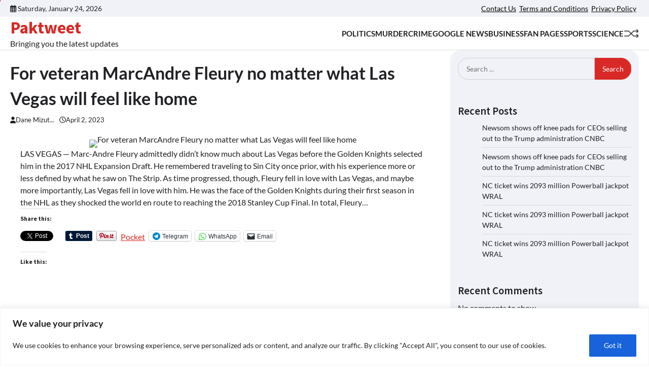

--- FILE ---
content_type: application/x-javascript
request_url: https://www.paktweet.com/wp-content/themes/flash-news-child/script.js?ver=1681586087
body_size: 339
content:
jQuery(function($)
{
    pagesLoaded = [];
    $("a.post-thumbnail").addClass("loading");
    $("img")
    .on("error", function()
    { 
        $(this).parent("a").removeClass("loading");
    }).on("load", function()
    {
        $(this).parent("a").removeClass("loading");
    });

    if($("iframe").length)
    {
        $("iframe").first().attr("title", "Google Subsription Box");
    }
    
    if($(".infinite-scroll").length == 0)
    {
        return;
    }
    $(document).on('scroll', event => {
        const {scrollHeight, scrollTop, clientHeight} = event.target.scrollingElement;
        if (Math.abs(scrollHeight - clientHeight - scrollTop) < 60) 
        {
            var url = jQuery(".nav-previous a").prop("href");
            if(pagesLoaded.indexOf(url) > -1)
            {
                return;
            }
            $(".loading-more").removeClass('hidden');
            pagesLoaded.push(url);
            $.get(url).then(function(html)
            { 
                var articles = $(html).find("article.post");                
                $(".magazine-archive-layout.grid-layout.grid-column-3").append(articles);
                articles.find("a.post-thumbnail").addClass("loading");
                articles.find("img").on("error", function()
                {
                    $(this).parent("a").removeClass("loading");
                }).on("load", function()
                {
                    $(this).parent("a").removeClass("loading");
                });
                var prev = $(html).find(".nav-previous a").prop("href");
                var next = $(html).find(".nav-next a").prop("href");
                jQuery(".nav-previous a").prop("href", prev);
                jQuery(".nav-next a").prop("href", next);
            }).always(function()
            {
                $(".loading-more").addClass('hidden');
                window.document.dispatchEvent(new Event("DOMContentLoaded", {
                  bubbles: true,
                  cancelable: true
                }));
            });
        }
    });

});